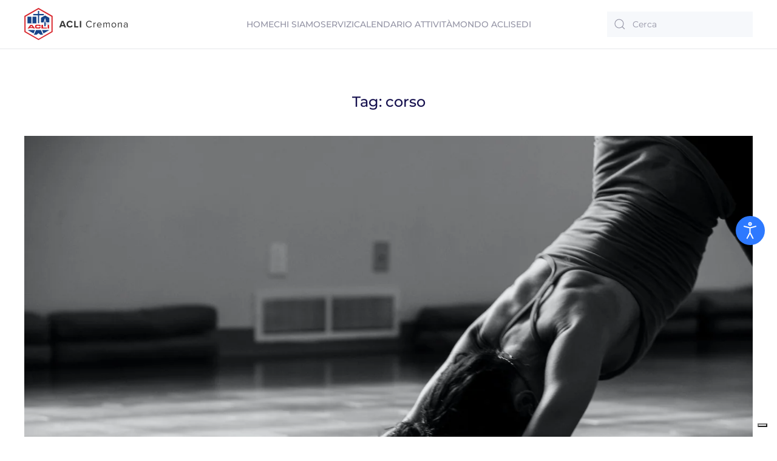

--- FILE ---
content_type: text/html; charset=UTF-8
request_url: https://aclicremona.it/tag/corso/
body_size: 12796
content:
<!DOCTYPE html>
<html lang="it-IT">
    <head>
        <meta charset="UTF-8">
        <meta name="viewport" content="width=device-width, initial-scale=1">
        <link rel="icon" href="/wp-content/uploads/acli/favicon_acli.png" sizes="any">
                <link rel="icon" href="wp-content/uploads/acli/Logo_ACLI.svg" type="image/svg+xml">
                <link rel="apple-touch-icon" href="/wp-content/uploads/acli/touch_icon_acli.png">
                <title>corso &#8211; ACLI Cremona</title>
<meta name='robots' content='max-image-preview:large' />
<script type="text/javascript" id="wpp-js" src="https://aclicremona.it/wp-content/plugins/wordpress-popular-posts/assets/js/wpp.min.js" data-sampling="0" data-sampling-rate="100" data-api-url="https://aclicremona.it/wp-json/wordpress-popular-posts" data-post-id="0" data-token="a3da3ff49f" data-lang="0" data-debug="0"></script>
<link rel='dns-prefetch' href='//fonts.googleapis.com' />
<link rel="alternate" type="application/rss+xml" title="ACLI Cremona &raquo; Feed" href="https://aclicremona.it/feed/" />
<link rel="alternate" type="application/rss+xml" title="ACLI Cremona &raquo; Feed dei commenti" href="https://aclicremona.it/comments/feed/" />
<link rel="alternate" type="text/calendar" title="ACLI Cremona &raquo; iCal Feed" href="https://aclicremona.it/eventi/?ical=1" />
<link rel="alternate" type="application/rss+xml" title="ACLI Cremona &raquo; corso Feed del tag" href="https://aclicremona.it/tag/corso/feed/" />
<style id='wp-img-auto-sizes-contain-inline-css' type='text/css'>
img:is([sizes=auto i],[sizes^="auto," i]){contain-intrinsic-size:3000px 1500px}
/*# sourceURL=wp-img-auto-sizes-contain-inline-css */
</style>
<link rel='stylesheet' id='tribe-events-pro-mini-calendar-block-styles-css' href='https://aclicremona.it/wp-content/plugins/events-calendar-pro/src/resources/css/tribe-events-pro-mini-calendar-block.min.css?ver=6.0.6' type='text/css' media='all' />
<style id='wp-emoji-styles-inline-css' type='text/css'>

	img.wp-smiley, img.emoji {
		display: inline !important;
		border: none !important;
		box-shadow: none !important;
		height: 1em !important;
		width: 1em !important;
		margin: 0 0.07em !important;
		vertical-align: -0.1em !important;
		background: none !important;
		padding: 0 !important;
	}
/*# sourceURL=wp-emoji-styles-inline-css */
</style>
<link rel='stylesheet' id='wp-block-library-css' href='https://aclicremona.it/wp-includes/css/dist/block-library/style.min.css?ver=6.9' type='text/css' media='all' />
<style id='global-styles-inline-css' type='text/css'>
:root{--wp--preset--aspect-ratio--square: 1;--wp--preset--aspect-ratio--4-3: 4/3;--wp--preset--aspect-ratio--3-4: 3/4;--wp--preset--aspect-ratio--3-2: 3/2;--wp--preset--aspect-ratio--2-3: 2/3;--wp--preset--aspect-ratio--16-9: 16/9;--wp--preset--aspect-ratio--9-16: 9/16;--wp--preset--color--black: #000000;--wp--preset--color--cyan-bluish-gray: #abb8c3;--wp--preset--color--white: #ffffff;--wp--preset--color--pale-pink: #f78da7;--wp--preset--color--vivid-red: #cf2e2e;--wp--preset--color--luminous-vivid-orange: #ff6900;--wp--preset--color--luminous-vivid-amber: #fcb900;--wp--preset--color--light-green-cyan: #7bdcb5;--wp--preset--color--vivid-green-cyan: #00d084;--wp--preset--color--pale-cyan-blue: #8ed1fc;--wp--preset--color--vivid-cyan-blue: #0693e3;--wp--preset--color--vivid-purple: #9b51e0;--wp--preset--gradient--vivid-cyan-blue-to-vivid-purple: linear-gradient(135deg,rgb(6,147,227) 0%,rgb(155,81,224) 100%);--wp--preset--gradient--light-green-cyan-to-vivid-green-cyan: linear-gradient(135deg,rgb(122,220,180) 0%,rgb(0,208,130) 100%);--wp--preset--gradient--luminous-vivid-amber-to-luminous-vivid-orange: linear-gradient(135deg,rgb(252,185,0) 0%,rgb(255,105,0) 100%);--wp--preset--gradient--luminous-vivid-orange-to-vivid-red: linear-gradient(135deg,rgb(255,105,0) 0%,rgb(207,46,46) 100%);--wp--preset--gradient--very-light-gray-to-cyan-bluish-gray: linear-gradient(135deg,rgb(238,238,238) 0%,rgb(169,184,195) 100%);--wp--preset--gradient--cool-to-warm-spectrum: linear-gradient(135deg,rgb(74,234,220) 0%,rgb(151,120,209) 20%,rgb(207,42,186) 40%,rgb(238,44,130) 60%,rgb(251,105,98) 80%,rgb(254,248,76) 100%);--wp--preset--gradient--blush-light-purple: linear-gradient(135deg,rgb(255,206,236) 0%,rgb(152,150,240) 100%);--wp--preset--gradient--blush-bordeaux: linear-gradient(135deg,rgb(254,205,165) 0%,rgb(254,45,45) 50%,rgb(107,0,62) 100%);--wp--preset--gradient--luminous-dusk: linear-gradient(135deg,rgb(255,203,112) 0%,rgb(199,81,192) 50%,rgb(65,88,208) 100%);--wp--preset--gradient--pale-ocean: linear-gradient(135deg,rgb(255,245,203) 0%,rgb(182,227,212) 50%,rgb(51,167,181) 100%);--wp--preset--gradient--electric-grass: linear-gradient(135deg,rgb(202,248,128) 0%,rgb(113,206,126) 100%);--wp--preset--gradient--midnight: linear-gradient(135deg,rgb(2,3,129) 0%,rgb(40,116,252) 100%);--wp--preset--font-size--small: 13px;--wp--preset--font-size--medium: 20px;--wp--preset--font-size--large: 36px;--wp--preset--font-size--x-large: 42px;--wp--preset--spacing--20: 0.44rem;--wp--preset--spacing--30: 0.67rem;--wp--preset--spacing--40: 1rem;--wp--preset--spacing--50: 1.5rem;--wp--preset--spacing--60: 2.25rem;--wp--preset--spacing--70: 3.38rem;--wp--preset--spacing--80: 5.06rem;--wp--preset--shadow--natural: 6px 6px 9px rgba(0, 0, 0, 0.2);--wp--preset--shadow--deep: 12px 12px 50px rgba(0, 0, 0, 0.4);--wp--preset--shadow--sharp: 6px 6px 0px rgba(0, 0, 0, 0.2);--wp--preset--shadow--outlined: 6px 6px 0px -3px rgb(255, 255, 255), 6px 6px rgb(0, 0, 0);--wp--preset--shadow--crisp: 6px 6px 0px rgb(0, 0, 0);}:where(.is-layout-flex){gap: 0.5em;}:where(.is-layout-grid){gap: 0.5em;}body .is-layout-flex{display: flex;}.is-layout-flex{flex-wrap: wrap;align-items: center;}.is-layout-flex > :is(*, div){margin: 0;}body .is-layout-grid{display: grid;}.is-layout-grid > :is(*, div){margin: 0;}:where(.wp-block-columns.is-layout-flex){gap: 2em;}:where(.wp-block-columns.is-layout-grid){gap: 2em;}:where(.wp-block-post-template.is-layout-flex){gap: 1.25em;}:where(.wp-block-post-template.is-layout-grid){gap: 1.25em;}.has-black-color{color: var(--wp--preset--color--black) !important;}.has-cyan-bluish-gray-color{color: var(--wp--preset--color--cyan-bluish-gray) !important;}.has-white-color{color: var(--wp--preset--color--white) !important;}.has-pale-pink-color{color: var(--wp--preset--color--pale-pink) !important;}.has-vivid-red-color{color: var(--wp--preset--color--vivid-red) !important;}.has-luminous-vivid-orange-color{color: var(--wp--preset--color--luminous-vivid-orange) !important;}.has-luminous-vivid-amber-color{color: var(--wp--preset--color--luminous-vivid-amber) !important;}.has-light-green-cyan-color{color: var(--wp--preset--color--light-green-cyan) !important;}.has-vivid-green-cyan-color{color: var(--wp--preset--color--vivid-green-cyan) !important;}.has-pale-cyan-blue-color{color: var(--wp--preset--color--pale-cyan-blue) !important;}.has-vivid-cyan-blue-color{color: var(--wp--preset--color--vivid-cyan-blue) !important;}.has-vivid-purple-color{color: var(--wp--preset--color--vivid-purple) !important;}.has-black-background-color{background-color: var(--wp--preset--color--black) !important;}.has-cyan-bluish-gray-background-color{background-color: var(--wp--preset--color--cyan-bluish-gray) !important;}.has-white-background-color{background-color: var(--wp--preset--color--white) !important;}.has-pale-pink-background-color{background-color: var(--wp--preset--color--pale-pink) !important;}.has-vivid-red-background-color{background-color: var(--wp--preset--color--vivid-red) !important;}.has-luminous-vivid-orange-background-color{background-color: var(--wp--preset--color--luminous-vivid-orange) !important;}.has-luminous-vivid-amber-background-color{background-color: var(--wp--preset--color--luminous-vivid-amber) !important;}.has-light-green-cyan-background-color{background-color: var(--wp--preset--color--light-green-cyan) !important;}.has-vivid-green-cyan-background-color{background-color: var(--wp--preset--color--vivid-green-cyan) !important;}.has-pale-cyan-blue-background-color{background-color: var(--wp--preset--color--pale-cyan-blue) !important;}.has-vivid-cyan-blue-background-color{background-color: var(--wp--preset--color--vivid-cyan-blue) !important;}.has-vivid-purple-background-color{background-color: var(--wp--preset--color--vivid-purple) !important;}.has-black-border-color{border-color: var(--wp--preset--color--black) !important;}.has-cyan-bluish-gray-border-color{border-color: var(--wp--preset--color--cyan-bluish-gray) !important;}.has-white-border-color{border-color: var(--wp--preset--color--white) !important;}.has-pale-pink-border-color{border-color: var(--wp--preset--color--pale-pink) !important;}.has-vivid-red-border-color{border-color: var(--wp--preset--color--vivid-red) !important;}.has-luminous-vivid-orange-border-color{border-color: var(--wp--preset--color--luminous-vivid-orange) !important;}.has-luminous-vivid-amber-border-color{border-color: var(--wp--preset--color--luminous-vivid-amber) !important;}.has-light-green-cyan-border-color{border-color: var(--wp--preset--color--light-green-cyan) !important;}.has-vivid-green-cyan-border-color{border-color: var(--wp--preset--color--vivid-green-cyan) !important;}.has-pale-cyan-blue-border-color{border-color: var(--wp--preset--color--pale-cyan-blue) !important;}.has-vivid-cyan-blue-border-color{border-color: var(--wp--preset--color--vivid-cyan-blue) !important;}.has-vivid-purple-border-color{border-color: var(--wp--preset--color--vivid-purple) !important;}.has-vivid-cyan-blue-to-vivid-purple-gradient-background{background: var(--wp--preset--gradient--vivid-cyan-blue-to-vivid-purple) !important;}.has-light-green-cyan-to-vivid-green-cyan-gradient-background{background: var(--wp--preset--gradient--light-green-cyan-to-vivid-green-cyan) !important;}.has-luminous-vivid-amber-to-luminous-vivid-orange-gradient-background{background: var(--wp--preset--gradient--luminous-vivid-amber-to-luminous-vivid-orange) !important;}.has-luminous-vivid-orange-to-vivid-red-gradient-background{background: var(--wp--preset--gradient--luminous-vivid-orange-to-vivid-red) !important;}.has-very-light-gray-to-cyan-bluish-gray-gradient-background{background: var(--wp--preset--gradient--very-light-gray-to-cyan-bluish-gray) !important;}.has-cool-to-warm-spectrum-gradient-background{background: var(--wp--preset--gradient--cool-to-warm-spectrum) !important;}.has-blush-light-purple-gradient-background{background: var(--wp--preset--gradient--blush-light-purple) !important;}.has-blush-bordeaux-gradient-background{background: var(--wp--preset--gradient--blush-bordeaux) !important;}.has-luminous-dusk-gradient-background{background: var(--wp--preset--gradient--luminous-dusk) !important;}.has-pale-ocean-gradient-background{background: var(--wp--preset--gradient--pale-ocean) !important;}.has-electric-grass-gradient-background{background: var(--wp--preset--gradient--electric-grass) !important;}.has-midnight-gradient-background{background: var(--wp--preset--gradient--midnight) !important;}.has-small-font-size{font-size: var(--wp--preset--font-size--small) !important;}.has-medium-font-size{font-size: var(--wp--preset--font-size--medium) !important;}.has-large-font-size{font-size: var(--wp--preset--font-size--large) !important;}.has-x-large-font-size{font-size: var(--wp--preset--font-size--x-large) !important;}
/*# sourceURL=global-styles-inline-css */
</style>

<style id='classic-theme-styles-inline-css' type='text/css'>
/*! This file is auto-generated */
.wp-block-button__link{color:#fff;background-color:#32373c;border-radius:9999px;box-shadow:none;text-decoration:none;padding:calc(.667em + 2px) calc(1.333em + 2px);font-size:1.125em}.wp-block-file__button{background:#32373c;color:#fff;text-decoration:none}
/*# sourceURL=/wp-includes/css/classic-themes.min.css */
</style>
<link rel='stylesheet' id='djacc-style-css' href='https://aclicremona.it/wp-content/plugins/dj-accessibility/module/assets/css/accessibility.css?ver=1.14' type='text/css' media='all' />
<style id='djacc-style-inline-css' type='text/css'>
.djacc { font-family: Roboto, sans-serif; }
.djacc--sticky.djacc-popup { margin: 20px 20px; }
/*# sourceURL=djacc-style-inline-css */
</style>
<link rel='stylesheet' id='djacc-webfont-css' href='https://fonts.googleapis.com/css2?family=Roboto%3Awght%40400%3B700&#038;display=swap&#038;ver=1.14' type='text/css' media='all' />
<link href="https://aclicremona.it/wp-content/themes/yootheme/css/theme.1.css?ver=1720280813" rel="stylesheet">
<link href="https://aclicremona.it/wp-content/themes/yootheme/css/theme.update.css?ver=3.0.6" rel="stylesheet">
<link rel="https://api.w.org/" href="https://aclicremona.it/wp-json/" /><link rel="alternate" title="JSON" type="application/json" href="https://aclicremona.it/wp-json/wp/v2/tags/29" /><link rel="EditURI" type="application/rsd+xml" title="RSD" href="https://aclicremona.it/xmlrpc.php?rsd" />
<meta name="generator" content="WordPress 6.9" />
<meta name="tec-api-version" content="v1"><meta name="tec-api-origin" content="https://aclicremona.it"><link rel="alternate" href="https://aclicremona.it/wp-json/tribe/events/v1/events/?tags=corso" />            <style id="wpp-loading-animation-styles">@-webkit-keyframes bgslide{from{background-position-x:0}to{background-position-x:-200%}}@keyframes bgslide{from{background-position-x:0}to{background-position-x:-200%}}.wpp-widget-block-placeholder,.wpp-shortcode-placeholder{margin:0 auto;width:60px;height:3px;background:#dd3737;background:linear-gradient(90deg,#dd3737 0%,#571313 10%,#dd3737 100%);background-size:200% auto;border-radius:3px;-webkit-animation:bgslide 1s infinite linear;animation:bgslide 1s infinite linear}</style>
            <script src="https://aclicremona.it/wp-content/themes/yootheme/vendor/yootheme/theme-analytics/app/analytics.min.js?ver=3.0.6" defer></script>
<script src="https://aclicremona.it/wp-content/themes/yootheme/vendor/assets/uikit/dist/js/uikit.min.js?ver=3.0.6"></script>
<script src="https://aclicremona.it/wp-content/themes/yootheme/vendor/assets/uikit/dist/js/uikit-icons-creative-hub.min.js?ver=3.0.6"></script>
<script src="https://aclicremona.it/wp-content/themes/yootheme/js/theme.js?ver=3.0.6"></script>
<script>var $theme = {"google_analytics":"G-LERF0MP1XZ","google_analytics_anonymize":"1"};</script>
		<style type="text/css" id="wp-custom-css">
			.tribe-events-c-small-cta__price {font-size:18px}		</style>
		    </head>
    <body class="archive tag tag-corso tag-29 wp-theme-yootheme tribe-no-js">
        <section class="djacc djacc-container djacc-popup djacc--hidden djacc--dark djacc--sticky djacc--center-right">
			<button class="djacc__openbtn djacc__openbtn--default" aria-label="Open accessibility tools" title="Open accessibility tools">
			<svg xmlns="http://www.w3.org/2000/svg" width="48" height="48" viewBox="0 0 48 48">
				<path d="M1480.443,27.01l-3.891-7.51-3.89,7.51a1,1,0,0,1-.89.54,1.073,1.073,0,0,1-.46-.11,1,1,0,0,1-.43-1.35l4.67-9V10.21l-8.81-2.34a1,1,0,1,1,.51-1.93l9.3,2.47,9.3-2.47a1,1,0,0,1,.509,1.93l-8.81,2.34V17.09l4.66,9a1,1,0,1,1-1.769.92ZM1473.583,3a3,3,0,1,1,3,3A3,3,0,0,1,1473.583,3Zm2,0a1,1,0,1,0,1-1A1,1,0,0,0,1475.583,3Z" transform="translate(-1453 10.217)" fill="#fff"/>
			</svg>
		</button>
		<div class="djacc__panel">
		<div class="djacc__header">
			<p class="djacc__title">Accessibility Tools</p>
			<button class="djacc__reset" aria-label="Reset" title="Reset">
				<svg xmlns="http://www.w3.org/2000/svg" width="18" height="18" viewBox="0 0 18 18">
					<path d="M9,18a.75.75,0,0,1,0-1.5,7.5,7.5,0,1,0,0-15A7.531,7.531,0,0,0,2.507,5.25H3.75a.75.75,0,0,1,0,1.5h-3A.75.75,0,0,1,0,6V3A.75.75,0,0,1,1.5,3V4.019A9.089,9.089,0,0,1,2.636,2.636,9,9,0,0,1,15.364,15.365,8.94,8.94,0,0,1,9,18Z" fill="#fff"/>
				</svg>
			</button>
			<button class="djacc__close" aria-label="Close accessibility tools" title="Close accessibility tools">
				<svg xmlns="http://www.w3.org/2000/svg" width="14.828" height="14.828" viewBox="0 0 14.828 14.828">
					<g transform="translate(-1842.883 -1004.883)">
						<line x2="12" y2="12" transform="translate(1844.297 1006.297)" fill="none" stroke="#fff" stroke-linecap="round" stroke-width="2"/>
						<line x1="12" y2="12" transform="translate(1844.297 1006.297)" fill="none" stroke="#fff" stroke-linecap="round" stroke-width="2"/>
					</g>
				</svg>
			</button>
		</div>
		<ul class="djacc__list">
			<li class="djacc__item djacc__item--contrast">
				<button class="djacc__btn djacc__btn--invert-colors" title="Invert colors">
					<svg xmlns="http://www.w3.org/2000/svg" width="24" height="24" viewBox="0 0 24 24">
						<g fill="none" stroke="#fff" stroke-width="2">
							<circle cx="12" cy="12" r="12" stroke="none"/>
							<circle cx="12" cy="12" r="11" fill="none"/>
						</g>
						<path d="M0,12A12,12,0,0,1,12,0V24A12,12,0,0,1,0,12Z" fill="#fff"/>
					</svg>
					<span class="djacc_btn-label">Invert colors</span>
				</button>
			</li>
			<li class="djacc__item djacc__item--contrast">
				<button class="djacc__btn djacc__btn--monochrome" title="Monochrome">
					<svg xmlns="http://www.w3.org/2000/svg" width="24" height="24" viewBox="0 0 24 24">
						<g fill="none" stroke="#fff" stroke-width="2">
							<circle cx="12" cy="12" r="12" stroke="none"/>
							<circle cx="12" cy="12" r="11" fill="none"/>
						</g>
						<line y2="21" transform="translate(12 1.5)" fill="none" stroke="#fff" stroke-linecap="round" stroke-width="2"/>
						<path d="M5.853,7.267a12.041,12.041,0,0,1,1.625-1.2l6.3,6.3v2.829Z" transform="translate(-0.778 -4.278)" fill="#fff"/>
						<path d="M3.2,6.333A12.006,12.006,0,0,1,4.314,4.622l9.464,9.464v2.829Z" transform="translate(-0.778)" fill="#fff"/>
						<path d="M1.823,10.959a11.953,11.953,0,0,1,.45-2.378l11.506,11.5v2.829Z" transform="translate(-0.778)" fill="#fff"/>
					</svg>
					<span class="djacc_btn-label">Monochrome</span>
				</button>
			</li>
			<li class="djacc__item djacc__item--contrast">
				<button class="djacc__btn djacc__btn--dark-contrast" title="Dark contrast">
					<svg xmlns="http://www.w3.org/2000/svg" width="24" height="24" viewBox="0 0 24 24">
						<path d="M12,27A12,12,0,0,1,9.638,3.232a10,10,0,0,0,14.13,14.13A12,12,0,0,1,12,27Z" transform="translate(0 -3.232)" fill="#fff"/>
					</svg>
					<span class="djacc_btn-label">Dark contrast</span>
				</button>
			</li>
			<li class="djacc__item djacc__item--contrast">
				<button class="djacc__btn djacc__btn--light-contrast" title="Light contrast">
					<svg xmlns="http://www.w3.org/2000/svg" width="24" height="24" viewBox="0 0 32 32">
						<g transform="translate(7 7)" fill="none" stroke="#fff" stroke-width="2">
							<circle cx="9" cy="9" r="9" stroke="none"/>
							<circle cx="9" cy="9" r="8" fill="none"/>
						</g>
						<rect width="2" height="5" rx="1" transform="translate(15)" fill="#fff"/>
						<rect width="2" height="5" rx="1" transform="translate(26.607 3.979) rotate(45)" fill="#fff"/>
						<rect width="2" height="5" rx="1" transform="translate(32 15) rotate(90)" fill="#fff"/>
						<rect width="2" height="5" rx="1" transform="translate(28.021 26.607) rotate(135)" fill="#fff"/>
						<rect width="2" height="5" rx="1" transform="translate(15 27)" fill="#fff"/>
						<rect width="2" height="5" rx="1" transform="translate(7.515 23.071) rotate(45)" fill="#fff"/>
						<rect width="2" height="5" rx="1" transform="translate(5 15) rotate(90)" fill="#fff"/>
						<rect width="2" height="5" rx="1" transform="translate(8.929 7.515) rotate(135)" fill="#fff"/>
					</svg>
					<span class="djacc_btn-label">Light contrast</span>
				</button>
			</li>
			
			<li class="djacc__item djacc__item--contrast">
				<button class="djacc__btn djacc__btn--low-saturation" title="Low saturation">
					<svg xmlns="http://www.w3.org/2000/svg" width="24" height="24" viewBox="0 0 24 24">
						<g fill="none" stroke="#fff" stroke-width="2">
							<circle cx="12" cy="12" r="12" stroke="none"/>
							<circle cx="12" cy="12" r="11" fill="none"/>
						</g>
						<path d="M0,12A12,12,0,0,1,6,1.6V22.394A12,12,0,0,1,0,12Z" transform="translate(0 24) rotate(-90)" fill="#fff"/>
					</svg>
					<span class="djacc_btn-label">Low saturation</span>
				</button>
			</li>
			<li class="djacc__item djacc__item--contrast">
				<button class="djacc__btn djacc__btn--high-saturation" title="High saturation">
					<svg xmlns="http://www.w3.org/2000/svg" width="24" height="24" viewBox="0 0 24 24">
						<g fill="none" stroke="#fff" stroke-width="2">
							<circle cx="12" cy="12" r="12" stroke="none"/>
							<circle cx="12" cy="12" r="11" fill="none"/>
						</g>
						<path d="M0,12A12.006,12.006,0,0,1,17,1.088V22.911A12.006,12.006,0,0,1,0,12Z" transform="translate(0 24) rotate(-90)" fill="#fff"/>
					</svg>
					<span class="djacc_btn-label">High saturation</span>
				</button>
			</li>
			<li class="djacc__item">
				<button class="djacc__btn djacc__btn--highlight-links" title="Highlight links">
					<svg xmlns="http://www.w3.org/2000/svg" width="24" height="24" viewBox="0 0 24 24">
						<rect width="24" height="24" fill="none"/>
						<path d="M3.535,21.92a5.005,5.005,0,0,1,0-7.071L6.364,12.02a1,1,0,0,1,1.415,1.413L4.95,16.263a3,3,0,0,0,4.243,4.243l2.828-2.828h0a1,1,0,1,1,1.414,1.415L10.607,21.92a5,5,0,0,1-7.072,0Zm2.829-2.828a1,1,0,0,1,0-1.415L17.678,6.364a1,1,0,1,1,1.415,1.414L7.779,19.092a1,1,0,0,1-1.415,0Zm11.314-5.657a1,1,0,0,1,0-1.413l2.829-2.829A3,3,0,1,0,16.263,4.95L13.436,7.777h0a1,1,0,0,1-1.414-1.414l2.828-2.829a5,5,0,1,1,7.071,7.071l-2.828,2.828a1,1,0,0,1-1.415,0Z" transform="translate(-0.728 -0.728)" fill="#fff"/>
					</svg>
					<span class="djacc_btn-label">Highlight links</span>
				</button>
			</li>
			<li class="djacc__item">
				<button class="djacc__btn djacc__btn--highlight-titles" title="Highlight headings">
					<svg xmlns="http://www.w3.org/2000/svg" width="24" height="24" viewBox="0 0 24 24">
						<rect width="2" height="14" rx="1" transform="translate(5 5)" fill="#fff"/>
						<rect width="2" height="14" rx="1" transform="translate(10 5)" fill="#fff"/>
						<rect width="2" height="14" rx="1" transform="translate(17 5)" fill="#fff"/>
						<rect width="2" height="7" rx="1" transform="translate(12 11) rotate(90)" fill="#fff"/>
						<rect width="2" height="5" rx="1" transform="translate(19 5) rotate(90)" fill="#fff"/>
						<g fill="none" stroke="#fff" stroke-width="2">
							<rect width="24" height="24" rx="4" stroke="none"/>
							<rect x="1" y="1" width="22" height="22" rx="3" fill="none"/>
						</g>
					</svg>
					<span class="djacc_btn-label">Highlight headings</span>
				</button>
			</li>
			<li class="djacc__item">
				<button class="djacc__btn djacc__btn--screen-reader" title="Screen reader">
					<svg xmlns="http://www.w3.org/2000/svg" width="24" height="24" viewBox="0 0 24 24">
						<g fill="none" stroke="#fff" stroke-width="2">
							<circle cx="12" cy="12" r="12" stroke="none"/>
							<circle cx="12" cy="12" r="11" fill="none"/>
						</g>
						<path d="M2907.964,170h1.91l1.369-2.584,2.951,8.363,2.5-11.585L2919,170h2.132" transform="translate(-2902.548 -158)" fill="none" stroke="#fff" stroke-linecap="round" stroke-linejoin="round" stroke-width="2"/>
					</svg>
					<span class="djacc_btn-label">Screen reader</span>
				</button>
			</li>
			<li class="djacc__item">
				<button class="djacc__btn djacc__btn--read-mode" title="Read mode" data-label="Disable readmode">
					<svg xmlns="http://www.w3.org/2000/svg" width="24" height="24" viewBox="0 0 24 24">
						<g fill="none" stroke="#fff" stroke-width="2">
							<rect width="24" height="24" rx="4" stroke="none"/>
							<rect x="1" y="1" width="22" height="22" rx="3" fill="none"/>
						</g>
						<rect width="14" height="2" rx="1" transform="translate(5 7)" fill="#fff"/>
						<rect width="14" height="2" rx="1" transform="translate(5 11)" fill="#fff"/>
						<rect width="7" height="2" rx="1" transform="translate(5 15)" fill="#fff"/>
					</svg>
					<span class="djacc_btn-label">Read mode</span>
				</button>
			</li>
			<li class="djacc__item djacc__item--full">
				<span class="djacc__arrows djacc__arrows--zoom">
					<span class="djacc__label">Content scaling</span>
					<span class="djacc__bar"></span>
					<span class="djacc__size">100<span class="djacc__percent">%</span></span>
					<button class="djacc__dec" aria-label="Decrease content size" title="Decrease content size">
						<svg xmlns="http://www.w3.org/2000/svg" width="10" height="2" viewBox="0 0 10 2">
							<g transform="translate(1 1)">
								<line x1="8" fill="none" stroke="#fff" stroke-linecap="round" stroke-width="2"/>
							</g>
						</svg>
					</button>
					<button class="djacc__inc" aria-label="Increase content size" title="Increase content size">
						<svg xmlns="http://www.w3.org/2000/svg" width="10" height="10" viewBox="0 0 10 10">
							<g transform="translate(1 1)">
								<line y2="8" transform="translate(4)" fill="none" stroke="#fff" stroke-linecap="round" stroke-width="2"/>
								<line x1="8" transform="translate(0 4)" fill="none" stroke="#fff" stroke-linecap="round" stroke-width="2"/>
							</g>
						</svg>
					</button>
				</span>
			</li>
			<li class="djacc__item djacc__item--full">
				<span class="djacc__arrows djacc__arrows--font-size">
					<span class="djacc__label">Font size</span>
					<span class="djacc__bar"></span>
					<span class="djacc__size">100<span class="djacc__percent">%</span></span>
					<button class="djacc__dec" aria-label="Decrease font size" title="Decrease font size">
						<svg xmlns="http://www.w3.org/2000/svg" width="10" height="2" viewBox="0 0 10 2">
							<g transform="translate(1 1)">
								<line x1="8" fill="none" stroke="#fff" stroke-linecap="round" stroke-width="2"/>
							</g>
						</svg>
					</button>
					<button class="djacc__inc" aria-label="Increase font size" title="Increase font size">
						<svg xmlns="http://www.w3.org/2000/svg" width="10" height="10" viewBox="0 0 10 10">
							<g transform="translate(1 1)">
								<line y2="8" transform="translate(4)" fill="none" stroke="#fff" stroke-linecap="round" stroke-width="2"/>
								<line x1="8" transform="translate(0 4)" fill="none" stroke="#fff" stroke-linecap="round" stroke-width="2"/>
							</g>
						</svg>
					</button>
				</span>
			</li>
			<li class="djacc__item djacc__item--full">
				<span class="djacc__arrows djacc__arrows--line-height">
					<span class="djacc__label">Line height</span>
					<span class="djacc__bar"></span>
					<span class="djacc__size">100<span class="djacc__percent">%</span></span>
					<button class="djacc__dec" aria-label="Decrease line height" title="Decrease line height">
						<svg xmlns="http://www.w3.org/2000/svg" width="10" height="2" viewBox="0 0 10 2">
							<g transform="translate(1 1)">
								<line x1="8" fill="none" stroke="#fff" stroke-linecap="round" stroke-width="2"/>
							</g>
						</svg>
					</button>
					<button class="djacc__inc" aria-label="Increase line height" title="Increase line height">
						<svg xmlns="http://www.w3.org/2000/svg" width="10" height="10" viewBox="0 0 10 10">
							<g transform="translate(1 1)">
								<line y2="8" transform="translate(4)" fill="none" stroke="#fff" stroke-linecap="round" stroke-width="2"/>
								<line x1="8" transform="translate(0 4)" fill="none" stroke="#fff" stroke-linecap="round" stroke-width="2"/>
							</g>
						</svg>
					</button>
				</span>
			</li>
			<li class="djacc__item djacc__item--full">
				<span class="djacc__arrows djacc__arrows--letter-spacing">
					<span class="djacc__label">Letter spacing</span>
					<span class="djacc__bar"></span>
					<span class="djacc__size">100<span class="djacc__percent">%</span></span>
					<button class="djacc__dec" aria-label="Decrease letter spacing" title="Decrease letter spacing">
						<svg xmlns="http://www.w3.org/2000/svg" width="10" height="2" viewBox="0 0 10 2">
							<g transform="translate(1 1)">
								<line x1="8" fill="none" stroke="#fff" stroke-linecap="round" stroke-width="2"/>
							</g>
						</svg>
					</button>
					<button class="djacc__inc" aria-label="Increase letter spacing" title="Increase letter spacing">
						<svg xmlns="http://www.w3.org/2000/svg" width="10" height="10" viewBox="0 0 10 10">
							<g transform="translate(1 1)">
								<line y2="8" transform="translate(4)" fill="none" stroke="#fff" stroke-linecap="round" stroke-width="2"/>
								<line x1="8" transform="translate(0 4)" fill="none" stroke="#fff" stroke-linecap="round" stroke-width="2"/>
							</g>
						</svg>
					</button>
				</span>
			</li>
					</ul>
			</div>
</section>
        
        
        <div class="tm-page">

                        


<div class="tm-header-mobile uk-hidden@m" uk-header>


    
        <div class="uk-navbar-container">

            <div class="uk-container uk-container-expand">
                <nav class="uk-navbar" uk-navbar="{&quot;container&quot;:&quot;.tm-header-mobile&quot;}">

                                        <div class="uk-navbar-left">

                                                    <a href="https://aclicremona.it" aria-label="Back to the homepage" class="uk-logo uk-navbar-item">
    <img alt="Acli Cremona" loading="eager" width="171" height="54" src="/wp-content/uploads/acli/logo_acli_cremona.svg"></a>                        
                        
                    </div>
                    
                    
                                        <div class="uk-navbar-right">

                                                                            
                        <a uk-toggle aria-label="Open Menu" href="#tm-dialog-mobile" class="uk-navbar-toggle uk-navbar-toggle-animate">

        
        <div uk-navbar-toggle-icon></div>

        
    </a>
                    </div>
                    
                </nav>
            </div>

        </div>

    




    
    
        <div id="tm-dialog-mobile" class="uk-dropbar uk-dropbar-top" uk-drop="{&quot;clsDrop&quot;:&quot;uk-dropbar&quot;,&quot;flip&quot;:&quot;false&quot;,&quot;container&quot;:&quot;.tm-header-mobile&quot;,&quot;target-y&quot;:&quot;.tm-header-mobile .uk-navbar-container&quot;,&quot;mode&quot;:&quot;click&quot;,&quot;target-x&quot;:&quot;.tm-header-mobile .uk-navbar-container&quot;,&quot;stretch&quot;:true,&quot;bgScroll&quot;:&quot;false&quot;,&quot;animation&quot;:&quot;reveal-top&quot;,&quot;animateOut&quot;:true,&quot;duration&quot;:300,&quot;toggle&quot;:&quot;false&quot;}">

        <div class="tm-height-min-1-1 uk-flex uk-flex-column">

                        <div class="uk-margin-auto-bottom">
                
<div class="uk-grid uk-child-width-1-1" uk-grid>    <div>
<div class="uk-panel widget widget_nav_menu" id="nav_menu-2">

    
    
<ul class="uk-nav uk-nav-primary">
    
	<li class="menu-item menu-item-type-post_type menu-item-object-page menu-item-home"><a href="https://aclicremona.it/"> Home</a></li>
	<li class="menu-item menu-item-type-post_type menu-item-object-page"><a href="https://aclicremona.it/chi-siamo/"> Chi Siamo</a></li>
	<li class="menu-item menu-item-type-post_type menu-item-object-page"><a href="https://aclicremona.it/servizi/"> Servizi</a></li>
	<li class="menu-item menu-item-type-post_type_archive menu-item-object-tribe_events"><a href="https://aclicremona.it/eventi/"> Calendario Attività</a></li>
	<li class="menu-item menu-item-type-post_type menu-item-object-page"><a href="https://aclicremona.it/mondo-acli/"> Mondo ACLI</a></li>
	<li class="menu-item menu-item-type-post_type menu-item-object-page"><a href="https://aclicremona.it/sedi/"> Sedi</a></li></ul>

</div>
</div>    <div>
<div class="uk-panel widget widget_builderwidget" id="builderwidget-3">

    
    <div class="tm-grid-expand uk-child-width-1-1 uk-grid-margin" uk-grid>
<div class="uk-width-1-1">
    
        
            
            
            
                
                    <hr>
                
            
        
    
</div>
</div><div class="tm-grid-expand uk-child-width-1-1 uk-grid-margin" uk-grid>
<div class="uk-width-1-1">
    
        
            
            
            
                
                    
<div class="uk-h5 uk-font-primary">        Scopri    </div>
<ul class="uk-list uk-margin-small">
    <li class="el-item">        
    <div class="el-content uk-panel"><a href="https://twitter.com/yootheme" class="el-link uk-link-text uk-margin-remove-last-child">Trova le sedi Acli</a></div>            </li>

    <li class="el-item">        
    <div class="el-content uk-panel"><a href="https://planner.patronato.acli.it/prenota/" class="el-link uk-link-text uk-margin-remove-last-child">Prenota presso il Patronato</a></div>            </li>

    <li class="el-item">        
    <div class="el-content uk-panel"><a href="https://www.cafacli.it/it/sedi-caf-acli/" class="el-link uk-link-text uk-margin-remove-last-child">Prenota presso il CAF</a></div>            </li>

    <li class="el-item">        
    <div class="el-content uk-panel"><a href="/collabora-con-noi/" class="el-link uk-link-text uk-margin-remove-last-child">Collabora</a></div>            </li>
</ul>
                
            
        
    
</div>
</div>
</div>
</div></div>            </div>
            
            
        </div>

    </div>
    

</div>





<div class="tm-header uk-visible@m" uk-header>



        <div uk-sticky media="@m" show-on-up animation="uk-animation-slide-top" cls-active="uk-navbar-sticky" sel-target=".uk-navbar-container">
    
        <div class="uk-navbar-container">

            <div class="uk-container uk-container-expand">
                <nav class="uk-navbar" uk-navbar="{&quot;align&quot;:&quot;center&quot;,&quot;container&quot;:&quot;.tm-header &gt; [uk-sticky]&quot;,&quot;boundary&quot;:&quot;.tm-header .uk-navbar-container&quot;,&quot;target-x&quot;:&quot;.tm-header .uk-navbar&quot;,&quot;dropbar&quot;:true,&quot;target-y&quot;:&quot;.tm-header .uk-navbar-container&quot;,&quot;dropbar-anchor&quot;:&quot;.tm-header .uk-navbar-container&quot;}">

                                        <div class="uk-navbar-left">

                                                    <a href="https://aclicremona.it" aria-label="Back to the homepage" class="uk-logo uk-navbar-item">
    <img alt="Acli Cremona" loading="eager" width="171" height="54" src="/wp-content/uploads/acli/logo_acli_cremona.svg"></a>                        
                        
                        
                    </div>
                    
                                        <div class="uk-navbar-center">

                        
                                                    
<ul class="uk-navbar-nav">
    
	<li class="menu-item menu-item-type-post_type menu-item-object-page menu-item-home"><a href="https://aclicremona.it/"> Home</a></li>
	<li class="menu-item menu-item-type-post_type menu-item-object-page menu-item-has-children uk-parent"><a href="https://aclicremona.it/chi-siamo/"> Chi Siamo</a>
	<div class="uk-navbar-dropdown" style="width: 400px;"><div class="uk-navbar-dropdown-grid uk-child-width-1-1" uk-grid><div><ul class="uk-nav uk-navbar-dropdown-nav">

		<li class="menu-item menu-item-type-post_type menu-item-object-page"><a href="https://aclicremona.it/storia/"> Storia</a></li>
		<li class="menu-item menu-item-type-post_type menu-item-object-page"><a href="https://aclicremona.it/statuto-e-regolamenti/"> Statuto e Regolamenti</a></li>
		<li class="menu-item menu-item-type-post_type menu-item-object-page"><a href="https://aclicremona.it/organi-sociali/"> Organi Sociali</a></li>
		<li class="menu-item menu-item-type-post_type menu-item-object-page"><a href="https://aclicremona.it/tesseramento/"> Tesseramento</a></li></ul></div></div></div></li>
	<li class="menu-item menu-item-type-post_type menu-item-object-page uk-parent"><a href="https://aclicremona.it/servizi/"> Servizi</a>
	<div class="uk-navbar-dropdown" uk-drop="{&quot;clsDrop&quot;:&quot;uk-navbar-dropdown&quot;,&quot;flip&quot;:&quot;false&quot;,&quot;container&quot;:&quot;.tm-header &gt; [uk-sticky]&quot;,&quot;target-x&quot;:&quot;.tm-header .uk-navbar&quot;,&quot;target-y&quot;:&quot;.tm-header .uk-navbar-container&quot;,&quot;pos&quot;:&quot;bottom-center&quot;,&quot;stretch&quot;:&quot;x&quot;,&quot;boundary&quot;:&quot;.tm-header .uk-navbar&quot;}"><style class="uk-margin-remove-adjacent">#menu-item-2063\#0 .el-link {color: #140f4d !important} #menu-item-2063\#0 .el-link:hover {color: #1c4f9c !important} </style><div class="tm-grid-expand uk-grid-margin" uk-grid>
<div class="uk-width-1-5@m">
    
        
            
            
            
                
                    
                
            
        
    
</div>

<div class="uk-width-3-5@m">
    
        
            
            
            
                
                    
<ul class="uk-list uk-column-1-3@m" id="menu-item-2063#0">
    <li class="el-item">        
    <div class="uk-grid-small uk-child-width-expand uk-flex-nowrap uk-flex-middle" uk-grid>        <div class="uk-width-auto"><a href="https://aclicremona.it/categoria/servizi/associazione/" aria-label="Associazione"><span class="el-image" uk-icon="icon: nut;"></span></a></div>        <div>
            <div class="el-content uk-panel uk-h5"><a href="https://aclicremona.it/categoria/servizi/associazione/" class="el-link uk-margin-remove-last-child">Associazione</a></div>        </div>
    </div>
            </li>

    <li class="el-item">        
    <div class="uk-grid-small uk-child-width-expand uk-flex-nowrap uk-flex-middle" uk-grid>        <div class="uk-width-auto"><a href="https://aclicremona.it/categoria/servizi/cultura-e-turismo/" aria-label="Cultura e turismo"><span class="el-image" uk-icon="icon: world;"></span></a></div>        <div>
            <div class="el-content uk-panel uk-h5"><a href="https://aclicremona.it/categoria/servizi/cultura-e-turismo/" class="el-link uk-margin-remove-last-child">Cultura e turismo</a></div>        </div>
    </div>
            </li>

    <li class="el-item">        
    <div class="uk-grid-small uk-child-width-expand uk-flex-nowrap uk-flex-middle" uk-grid>        <div class="uk-width-auto"><a href="https://aclicremona.it/categoria/servizi/famiglia/" aria-label="Famiglia"><span class="el-image" uk-icon="icon: users;"></span></a></div>        <div>
            <div class="el-content uk-panel uk-h5"><a href="https://aclicremona.it/categoria/servizi/famiglia/" class="el-link uk-margin-remove-last-child">Famiglia</a></div>        </div>
    </div>
            </li>

    <li class="el-item">        
    <div class="uk-grid-small uk-child-width-expand uk-flex-nowrap uk-flex-middle" uk-grid>        <div class="uk-width-auto"><a href="https://aclicremona.it/categoria/servizi/immigrazione/" aria-label="Immigrazione"><span class="el-image" uk-icon="icon: user;"></span></a></div>        <div>
            <div class="el-content uk-panel uk-h5"><a href="https://aclicremona.it/categoria/servizi/immigrazione/" class="el-link uk-margin-remove-last-child">Immigrazione</a></div>        </div>
    </div>
            </li>

    <li class="el-item">        
    <div class="uk-grid-small uk-child-width-expand uk-flex-nowrap uk-flex-middle" uk-grid>        <div class="uk-width-auto"><a href="https://aclicremona.it/categoria/servizi/lavoro/" aria-label="Lavoro"><span class="el-image" uk-icon="icon: clock;"></span></a></div>        <div>
            <div class="el-content uk-panel uk-h5"><a href="https://aclicremona.it/categoria/servizi/lavoro/" class="el-link uk-margin-remove-last-child">Lavoro</a></div>        </div>
    </div>
            </li>

    <li class="el-item">        
    <div class="uk-grid-small uk-child-width-expand uk-flex-nowrap uk-flex-middle" uk-grid>        <div class="uk-width-auto"><a href="https://aclicremona.it/categoria/servizi/pensioni/" aria-label="Pensioni"><span class="el-image" uk-icon="icon: future;"></span></a></div>        <div>
            <div class="el-content uk-panel uk-h5"><a href="https://aclicremona.it/categoria/servizi/pensioni/" class="el-link uk-margin-remove-last-child">Pensioni</a></div>        </div>
    </div>
            </li>

    <li class="el-item">        
    <div class="uk-grid-small uk-child-width-expand uk-flex-nowrap uk-flex-middle" uk-grid>        <div class="uk-width-auto"><a href="https://aclicremona.it/categoria/servizi/sostegno-reddito/" aria-label="Sostegno Reddito"><span class="el-image" uk-icon="icon: happy;"></span></a></div>        <div>
            <div class="el-content uk-panel uk-h5"><a href="https://aclicremona.it/categoria/servizi/sostegno-reddito/" class="el-link uk-margin-remove-last-child">Sostegno Reddito</a></div>        </div>
    </div>
            </li>

    <li class="el-item">        
    <div class="uk-grid-small uk-child-width-expand uk-flex-nowrap uk-flex-middle" uk-grid>        <div class="uk-width-auto"><a href="https://aclicremona.it/categoria/servizi/sport/" aria-label="Sport"><span class="el-image" uk-icon="icon: bolt;"></span></a></div>        <div>
            <div class="el-content uk-panel uk-h5"><a href="https://aclicremona.it/categoria/servizi/sport/" class="el-link uk-margin-remove-last-child">Sport</a></div>        </div>
    </div>
            </li>

    <li class="el-item">        
    <div class="uk-grid-small uk-child-width-expand uk-flex-nowrap uk-flex-middle" uk-grid>        <div class="uk-width-auto"><a href="https://aclicremona.it/categoria/servizi/fisco/" aria-label="Fisco"><span class="el-image" uk-icon="icon: copy;"></span></a></div>        <div>
            <div class="el-content uk-panel uk-h5"><a href="https://aclicremona.it/categoria/servizi/fisco/" class="el-link uk-margin-remove-last-child">Fisco</a></div>        </div>
    </div>
            </li>

    <li class="el-item">        
    <div class="uk-grid-small uk-child-width-expand uk-flex-nowrap uk-flex-middle" uk-grid>        <div class="uk-width-auto"><a href="https://aclicremona.it/categoria/servizi/casa-immobili/" aria-label="Casa"><span class="el-image" uk-icon="icon: home;"></span></a></div>        <div>
            <div class="el-content uk-panel uk-h5"><a href="https://aclicremona.it/categoria/servizi/casa-immobili/" class="el-link uk-margin-remove-last-child">Casa</a></div>        </div>
    </div>
            </li>

    <li class="el-item">        
    <div class="uk-grid-small uk-child-width-expand uk-flex-nowrap uk-flex-middle" uk-grid>        <div class="uk-width-auto"><a href="https://aclicremona.it/categoria/servizi/salute-e-invalidita/" aria-label="Salute"><span class="el-image" uk-icon="icon: heart;"></span></a></div>        <div>
            <div class="el-content uk-panel uk-h5"><a href="https://aclicremona.it/categoria/servizi/salute-e-invalidita/" class="el-link uk-margin-remove-last-child">Salute</a></div>        </div>
    </div>
            </li>
</ul>
                
            
        
    
</div>

<div class="uk-width-1-5@m">
    
        
            
            
            
                
                    
                
            
        
    
</div>
</div></div></li>
	<li class="menu-item menu-item-type-custom menu-item-object-custom"><a href="/eventi"> Calendario Attività</a></li>
	<li class="menu-item menu-item-type-post_type menu-item-object-page"><a href="https://aclicremona.it/mondo-acli/"> Mondo ACLI</a></li>
	<li class="menu-item menu-item-type-post_type menu-item-object-page"><a href="https://aclicremona.it/sedi/"> Sedi</a></li></ul>
                        
                    </div>
                    
                                        <div class="uk-navbar-right">

                        
                                                    
<div class="uk-navbar-item widget widget_search" id="search-4">

    
    

    <form id="search-0d33" action="https://aclicremona.it" method="get" role="search" class="uk-search uk-search-default"><span uk-search-icon></span><input name="s" placeholder="Cerca" required type="search" class="uk-search-input"></form>






</div>
                        
                    </div>
                    
                </nav>
            </div>

        </div>

        </div>
    







</div>

            
            
            
            <div id="tm-main"  class="tm-main uk-section uk-section-default" uk-height-viewport="expand: true">
                <div class="uk-container">

                    
                            
            

    
        <h1 class="uk-margin-medium-bottom uk-text-center uk-h3">Tag: <span>corso</span></h1>

        
    
    <div uk-grid class="uk-child-width-1-1 uk-grid-row-large">
                <div>
<article id="post-7259" class="uk-article post-7259 tribe_events type-tribe_events status-publish has-post-thumbnail hentry tag-corso tag-yoga tribe_events_cat-corsi tribe_events_cat-cultura-e-turismo cat_corsi cat_cultura-e-turismo" typeof="Article" vocab="https://schema.org/">

    <meta property="name" content="Corso di Yoga">
    <meta property="author" typeof="Person" content="admin_acli">
    <meta property="dateModified" content="2022-12-14T12:12:30+01:00">
    <meta class="uk-margin-remove-adjacent" property="datePublished" content="2022-12-14T12:12:30+01:00">

        
            <div class="uk-text-center uk-margin-top" property="image" typeof="ImageObject">
            <meta property="url" content="https://aclicremona.it/wp-content/uploads/2022/12/yoga-unsplash.jpg">
                            <a href="https://aclicremona.it/evento/corso-di-yoga/"><picture>
<source type="image/webp" srcset="/wp-content/themes/yootheme/cache/2a/yoga-unsplash-2addd2c0.webp 768w, /wp-content/themes/yootheme/cache/64/yoga-unsplash-64e0d4d1.webp 1024w, /wp-content/themes/yootheme/cache/27/yoga-unsplash-27b05157.webp 1366w, /wp-content/themes/yootheme/cache/54/yoga-unsplash-54f99ad9.webp 1600w, /wp-content/themes/yootheme/cache/0d/yoga-unsplash-0d4aaa52.webp 1920w" sizes="(min-width: 1920px) 1920px">
<img loading="lazy" alt src="/wp-content/themes/yootheme/cache/d5/yoga-unsplash-d5ae3767.jpeg" width="1920" height="1280">
</picture></a>
                    </div>
    
        
        <div class="uk-container uk-container-small">
    
        
        <h2 property="headline" class="uk-margin-large-top uk-margin-remove-bottom uk-text-center uk-article-title"><a class="uk-link-reset" href="https://aclicremona.it/evento/corso-di-yoga/">Corso di Yoga</a></h2>
                            <p class="uk-margin-top uk-margin-remove-bottom uk-article-meta uk-text-center">
                Scritto da <a href="https://aclicremona.it/author/admin_acli/">admin_acli</a> il <time datetime="2022-12-14T12:12:30+01:00">14 Dicembre 2022</time>.                                <a href="https://aclicremona.it/evento/corso-di-yoga/#respond">Lascia un commento</a>            </p>
                
        
        
                    <div class="uk-margin-medium-top" property="text">

                
                                    

in presenza e online
Per maggiori informazioni:
cremona@acli.it – 0372-800400

                
                
            </div>
        
        
                <p class="uk-text-center uk-margin-medium">
            <a class="uk-button uk-button-text" href="https://aclicremona.it/evento/corso-di-yoga/">Continua a leggere</a>
        </p>
        
        
        
        </div>
    
</article>
</div>
                <div>
<article id="post-7256" class="uk-article post-7256 tribe_events type-tribe_events status-publish has-post-thumbnail hentry tag-arte tag-corso tag-cremona tribe_events_cat-corsi tribe_events_cat-cultura-e-turismo cat_corsi cat_cultura-e-turismo" typeof="Article" vocab="https://schema.org/">

    <meta property="name" content="Corso Storia dell&#8217;Arte Cremonese">
    <meta property="author" typeof="Person" content="admin_acli">
    <meta property="dateModified" content="2022-12-14T12:10:21+01:00">
    <meta class="uk-margin-remove-adjacent" property="datePublished" content="2022-12-14T12:10:21+01:00">

        
            <div class="uk-text-center uk-margin-top" property="image" typeof="ImageObject">
            <meta property="url" content="https://aclicremona.it/wp-content/uploads/2022/12/cremona.jpg">
                            <a href="https://aclicremona.it/evento/corso-storia-dellarte-cremonese/"><picture>
<source type="image/webp" srcset="/wp-content/themes/yootheme/cache/76/cremona-761da889.webp 768w, /wp-content/themes/yootheme/cache/2e/cremona-2e8d5ba9.webp 1024w, /wp-content/themes/yootheme/cache/9b/cremona-9bdb8754.webp 1366w, /wp-content/themes/yootheme/cache/55/cremona-5565b5e8.webp 1600w, /wp-content/themes/yootheme/cache/64/cremona-6410c7da.webp 1920w, /wp-content/themes/yootheme/cache/70/cremona-7006b679.webp 2004w" sizes="(min-width: 2004px) 2004px">
<img loading="lazy" alt src="/wp-content/themes/yootheme/cache/e7/cremona-e71694fa.jpeg" width="2004" height="1120">
</picture></a>
                    </div>
    
        
        <div class="uk-container uk-container-small">
    
        
        <h2 property="headline" class="uk-margin-large-top uk-margin-remove-bottom uk-text-center uk-article-title"><a class="uk-link-reset" href="https://aclicremona.it/evento/corso-storia-dellarte-cremonese/">Corso Storia dell&#8217;Arte Cremonese</a></h2>
                            <p class="uk-margin-top uk-margin-remove-bottom uk-article-meta uk-text-center">
                Scritto da <a href="https://aclicremona.it/author/admin_acli/">admin_acli</a> il <time datetime="2022-12-14T12:10:21+01:00">14 Dicembre 2022</time>.                                <a href="https://aclicremona.it/evento/corso-storia-dellarte-cremonese/#respond">Lascia un commento</a>            </p>
                
        
        
                    <div class="uk-margin-medium-top" property="text">

                
                                    Acliturismo, in collaboraziocon CrArT, realizza un corso di storia dell&#8217;arte cremonese.
Si tratta di incontri volti a scoprire la storia dell&#8217;arte attraverso la lente cremonese, osservando similitudini, continuità e innovazioni del nostro territorio rispetto a quanto presente nel contesto nazionale e non solo.
Il corso è aperto a tutti e gratuito, gli incontri si terranno online sulla piattaforma Microsoft Teams
                
                
            </div>
        
        
                <p class="uk-text-center uk-margin-medium">
            <a class="uk-button uk-button-text" href="https://aclicremona.it/evento/corso-storia-dellarte-cremonese/">Continua a leggere</a>
        </p>
        
        
        
        </div>
    
</article>
</div>
                <div>
<article id="post-7252" class="uk-article post-7252 tribe_events type-tribe_events status-publish has-post-thumbnail hentry tag-chitarra tag-corso tribe_events_cat-corsi tribe_events_cat-cultura-e-turismo cat_corsi cat_cultura-e-turismo" typeof="Article" vocab="https://schema.org/">

    <meta property="name" content="Corso di chitarra">
    <meta property="author" typeof="Person" content="admin_acli">
    <meta property="dateModified" content="2022-12-14T12:04:45+01:00">
    <meta class="uk-margin-remove-adjacent" property="datePublished" content="2022-12-14T12:04:45+01:00">

        
            <div class="uk-text-center uk-margin-top" property="image" typeof="ImageObject">
            <meta property="url" content="https://aclicremona.it/wp-content/uploads/2022/12/guitar-unsplash.jpg">
                            <a href="https://aclicremona.it/evento/corso-di-chitarra/"><picture>
<source type="image/webp" srcset="/wp-content/themes/yootheme/cache/5a/guitar-unsplash-5a3a3c63.webp 768w, /wp-content/themes/yootheme/cache/41/guitar-unsplash-414d9e21.webp 1024w, /wp-content/themes/yootheme/cache/02/guitar-unsplash-021d1ba7.webp 1366w, /wp-content/themes/yootheme/cache/43/guitar-unsplash-43cc91f6.webp 1600w, /wp-content/themes/yootheme/cache/cd/guitar-unsplash-cd5a0b32.webp 1920w" sizes="(min-width: 1920px) 1920px">
<img loading="lazy" alt src="/wp-content/themes/yootheme/cache/a4/guitar-unsplash-a45859bf.jpeg" width="1920" height="1280">
</picture></a>
                    </div>
    
        
        <div class="uk-container uk-container-small">
    
        
        <h2 property="headline" class="uk-margin-large-top uk-margin-remove-bottom uk-text-center uk-article-title"><a class="uk-link-reset" href="https://aclicremona.it/evento/corso-di-chitarra/">Corso di chitarra</a></h2>
                            <p class="uk-margin-top uk-margin-remove-bottom uk-article-meta uk-text-center">
                Scritto da <a href="https://aclicremona.it/author/admin_acli/">admin_acli</a> il <time datetime="2022-12-14T12:04:45+01:00">14 Dicembre 2022</time>.                                <a href="https://aclicremona.it/evento/corso-di-chitarra/#respond">Lascia un commento</a>            </p>
                
        
        
                    <div class="uk-margin-medium-top" property="text">

                
                                    Corso di chitarra per principianti
Con il Maestro Alessandro Zaini
Un’ora di insegnamento alla settimana, per il primo trimestre ottobre-dicembre 2021
                
                
            </div>
        
        
                <p class="uk-text-center uk-margin-medium">
            <a class="uk-button uk-button-text" href="https://aclicremona.it/evento/corso-di-chitarra/">Continua a leggere</a>
        </p>
        
        
        
        </div>
    
</article>
</div>
                <div>
<article id="post-1626" class="uk-article post-1626 tribe_events type-tribe_events status-publish has-post-thumbnail hentry tag-cioccolato tag-corso tribe_events_cat-corsi cat_corsi" typeof="Article" vocab="https://schema.org/">

    <meta property="name" content="Esperienze al Cioccolato – visita al laboratorio artigianale Tosca Cremona">
    <meta property="author" typeof="Person" content="admin_acli">
    <meta property="dateModified" content="2022-12-12T12:32:39+01:00">
    <meta class="uk-margin-remove-adjacent" property="datePublished" content="2022-10-26T10:15:17+02:00">

        
            <div class="uk-text-center uk-margin-top" property="image" typeof="ImageObject">
            <meta property="url" content="https://aclicremona.it/wp-content/uploads/2022/10/cioccolato_2.jpg">
                            <a href="https://aclicremona.it/evento/esperienze-al-cioccolato-visita-al-laboratorio-artigianale-tosca-cremona/"><picture>
<source type="image/webp" srcset="/wp-content/themes/yootheme/cache/8e/cioccolato_2-8e3e15ed.webp 768w, /wp-content/themes/yootheme/cache/ad/cioccolato_2-ad543840.webp 1024w, /wp-content/themes/yootheme/cache/68/cioccolato_2-68e550ac.webp 1366w, /wp-content/themes/yootheme/cache/7f/cioccolato_2-7f2f2d93.webp 1600w, /wp-content/themes/yootheme/cache/af/cioccolato_2-af9892cc.webp 1920w" sizes="(min-width: 1920px) 1920px">
<img loading="lazy" alt src="/wp-content/themes/yootheme/cache/3d/cioccolato_2-3d1cbc78.jpeg" width="1920" height="1440">
</picture></a>
                    </div>
    
        
        <div class="uk-container uk-container-small">
    
        
        <h2 property="headline" class="uk-margin-large-top uk-margin-remove-bottom uk-text-center uk-article-title"><a class="uk-link-reset" href="https://aclicremona.it/evento/esperienze-al-cioccolato-visita-al-laboratorio-artigianale-tosca-cremona/">Esperienze al Cioccolato – visita al laboratorio artigianale Tosca Cremona</a></h2>
                            <p class="uk-margin-top uk-margin-remove-bottom uk-article-meta uk-text-center">
                Scritto da <a href="https://aclicremona.it/author/admin_acli/">admin_acli</a> il <time datetime="2022-10-26T10:15:17+02:00">26 Ottobre 2022</time>.                                <a href="https://aclicremona.it/evento/esperienze-al-cioccolato-visita-al-laboratorio-artigianale-tosca-cremona/#respond">Lascia un commento</a>            </p>
                
        
        
                    <div class="uk-margin-medium-top" property="text">

                
                                    Visita al laboratorio artigianale Tosca Cremona con percorso degustazione e per i più piccoli laboratorio di decorazione di tavolette!
Per info e prenotazioni: email cremona@acli.it &#8211; Tel 0372800422
&nbsp;
                
                
            </div>
        
        
                <p class="uk-text-center uk-margin-medium">
            <a class="uk-button uk-button-text" href="https://aclicremona.it/evento/esperienze-al-cioccolato-visita-al-laboratorio-artigianale-tosca-cremona/">Continua a leggere</a>
        </p>
        
        
        
        </div>
    
</article>
</div>
            </div>

    
        
                        
                </div>
            </div>
            
            
            <!-- Builder #footer --><style class="uk-margin-remove-adjacent">#footer\#1 .el-title {color: white} </style>
<div class="uk-section-secondary uk-section uk-section-large">
    
        
        
        
            
                                <div class="uk-container uk-container-large">                
                    
                    <div class="tm-grid-expand uk-grid-large uk-grid-margin-large" uk-grid>
<div class="uk-width-1-2@s uk-width-1-4@l">
    
        
            
            
            
                
                    
<div class="uk-margin uk-width-medium">
        <img src="/wp-content/uploads/acli/logo_acli_cremona_bianco.svg" class="el-image" alt loading="lazy">    
    
</div>

                
            
        
    
</div>

<div class="uk-width-1-4@s uk-width-1-4@l">
    
        
            
            
            
                
                    
<h3 class="uk-h5 uk-text-muted">        SEDE PROVINCIALE    </h3><div class="uk-panel uk-margin"><p><span>via Cardinal Massaia, 22</span><br /><span>21600 Cremona</span></p></div>
<ul class="uk-list" id="footer#1">        <li class="el-item">

    
    
<h6 class="el-title uk-margin-remove uk-text-small">Telefono</h6>
    
    <div class="el-content uk-panel"><p>0372 800400</p></div>
            
</li>
        <li class="el-item">

    
    
<h6 class="el-title uk-margin-remove uk-text-small">Email</h6>
    
    <div class="el-content uk-panel">cremona@acli.it</div>
            
</li>
    </ul>
                
            
        
    
</div>

<div class="uk-width-1-2@s uk-width-1-4@l uk-visible@l">
    
        
            
            
            
                
                    
<h3 class="uk-h5 uk-text-muted uk-visible@l uk-margin-remove-bottom">        MENU    </h3>
<ul class="uk-list uk-visible@l uk-margin">
    <li class="el-item">        
    <div class="el-content uk-panel"><a href="/chi-siamo/" class="el-link uk-link-text uk-margin-remove-last-child"><p>Chi Siamo</p></a></div>            </li>

    <li class="el-item">        
    <div class="el-content uk-panel"><a href="/servizi/" class="el-link uk-link-text uk-margin-remove-last-child"><p>Servizi</p></a></div>            </li>

    <li class="el-item">        
    <div class="el-content uk-panel"><a href="/eventi/" class="el-link uk-link-text uk-margin-remove-last-child"><p>Calendario Attività</p></a></div>            </li>

    <li class="el-item">        
    <div class="el-content uk-panel"><a href="/mondo-acli/" class="el-link uk-link-text uk-margin-remove-last-child"><p>Mondo Acli</p></a></div>            </li>

    <li class="el-item">        
    <div class="el-content uk-panel"><a href="/sedi/" class="el-link uk-link-text uk-margin-remove-last-child"><p>Sedi</p></a></div>            </li>
</ul>
                
            
        
    
</div>

<div class="uk-width-1-2@s uk-width-1-4@l">
    
        
            
            
            
                
                    
<div class="uk-panel uk-margin-remove-first-child uk-margin-large">
    
        <div class="uk-child-width-expand uk-grid-column-small uk-flex-middle" uk-grid>            <div class="uk-width-1-3"><img src="/wp-content/uploads/acli/5xmille_acli_sfondo.svg" class="el-image" alt loading="lazy"></div>            <div class="uk-margin-remove-first-child">
                                    

        
                <h4 class="el-title uk-margin-top uk-margin-remove-bottom">                        5 X Mille                    </h4>        
                <div class="el-meta uk-text-meta">CF 80003280197</div>        
    
        
        
                <div class="el-content uk-panel uk-margin-small-top">Da un piccolo gesto nascono grandi progetti</div>        
        
        
                
            </div>        </div>

    
</div>
                
            
        
    
</div>
</div><div class="tm-grid-expand uk-child-width-1-1 uk-grid-margin" uk-grid>
<div class="uk-width-1-1">
    
        
            
            
            
                
                    <hr>
<div class="uk-margin uk-text-center">
        <div class="uk-flex-middle uk-grid-column-medium uk-grid-row-small uk-child-width-auto uk-flex-center" uk-grid>    
    
                <div class="el-item">
        
        
<a class="el-content uk-link-muted uk-flex-inline uk-flex-center uk-flex-middle" title="Instagram" href="https://instagram.com/aclicremona.aps">
        <span class="uk-margin-small-right" uk-icon="instagram"></span>    
        Instagram ACLI    
    
</a>


                </div>
        
    
                <div class="el-item">
        
        
<a class="el-content uk-link-muted uk-flex-inline uk-flex-center uk-flex-middle" title="Facebook" href="https://www.facebook.com/acli.cremona.5">
        <span class="uk-margin-small-right" uk-icon="facebook"></span>    
        Facebook ACLI    
    
</a>


                </div>
        
    
                <div class="el-item">
        
        
<a class="el-content uk-link-muted uk-flex-inline uk-flex-center uk-flex-middle" title="Facebook" href="https://www.facebook.com/Patronato.acli.it">
        <span class="uk-margin-small-right" uk-icon="facebook"></span>    
        Facebook Patronato ACLI    
    
</a>


                </div>
        
    
                <div class="el-item">
        
        
<a class="el-content uk-link-muted uk-flex-inline uk-flex-center uk-flex-middle" title="Facebook CAF" href="https://www.facebook.com/CAFACLI">
        <span class="uk-margin-small-right" uk-icon="facebook"></span>    
        Facebook CAF    
    
</a>


                </div>
        
    
        </div>
    
</div>
<hr>
                
            
        
    
</div>
</div><div class="tm-grid-expand uk-grid-margin" uk-grid>
<div class="uk-width-1-2@m">
    
        
            
            
            
                
                    <div><a href="https://www.iubenda.com/privacy-policy/76472658" class="iubenda-white iubenda-noiframe iubenda-embed iubenda-noiframe " title="Privacy Policy ">Privacy Policy</a><script type="text/javascript">(function (w,d) {var loader = function () {var s = d.createElement("script"), tag = d.getElementsByTagName("script")[0]; s.src="https://cdn.iubenda.com/iubenda.js"; tag.parentNode.insertBefore(s,tag);}; if(w.addEventListener){w.addEventListener("load", loader, false);}else if(w.attachEvent){w.attachEvent("onload", loader);}else{w.onload = loader;}})(window, document);</script>
&nbsp;
<a href="https://www.iubenda.com/privacy-policy/76472658/cookie-policy" class="iubenda-white iubenda-noiframe iubenda-embed iubenda-noiframe " title="Cookie Policy ">Cookie Policy</a><script type="text/javascript">(function (w,d) {var loader = function () {var s = d.createElement("script"), tag = d.getElementsByTagName("script")[0]; s.src="https://cdn.iubenda.com/iubenda.js"; tag.parentNode.insertBefore(s,tag);}; if(w.addEventListener){w.addEventListener("load", loader, false);}else if(w.attachEvent){w.attachEvent("onload", loader);}else{w.onload = loader;}})(window, document);</script></div><div><script type="text/javascript">
var _iub = _iub || [];
_iub.csConfiguration = {"askConsentAtCookiePolicyUpdate":true,"countryDetection":true,"enableLgpd":true,"enableUspr":true,"floatingPreferencesButtonDisplay":"bottom-right","invalidateConsentWithoutLog":true,"lgpdAppliesGlobally":false,"perPurposeConsent":true,"siteId":2952022,"whitelabel":false,"cookiePolicyId":76472658,"banner":{"acceptButtonDisplay":true,"closeButtonDisplay":false,"customizeButtonDisplay":true,"explicitWithdrawal":true,"listPurposes":true,"position":"float-top-center","rejectButtonDisplay":true}};
_iub.csLangConfiguration = {"it":{"cookiePolicyId":76472658}};
</script>
<script type="text/javascript" src="//cs.iubenda.com/sync/2952022.js"></script>
<script type="text/javascript" src="//cdn.iubenda.com/cs/gpp/stub.js"></script>
<script type="text/javascript" src="//cdn.iubenda.com/cs/iubenda_cs.js" charset="UTF-8" async></script></div>
                
            
        
    
</div>

<div class="uk-width-1-2@m">
    
        
            
            
            
                
                    <div class="uk-panel uk-text-meta uk-text-right"><p>© <script>
document.currentScript.insertAdjacentHTML('afterend', '<time datetime="' + new Date().toJSON() + '">' + new Intl.DateTimeFormat(document.documentElement.lang, {year: 'numeric'}).format() + '</time>');    
</script> ACLI Cremona. Powered by <a class="uk-link-muted" href="https://proworldstudio.it/">ProWorld</a>.</p></div>
                
            
        
    
</div>
</div>
                                </div>
                
            
        
    
</div>

        </div>

        
        <script type="speculationrules">
{"prefetch":[{"source":"document","where":{"and":[{"href_matches":"/*"},{"not":{"href_matches":["/wp-*.php","/wp-admin/*","/wp-content/uploads/*","/wp-content/*","/wp-content/plugins/*","/wp-content/themes/yootheme/*","/*\\?(.+)"]}},{"not":{"selector_matches":"a[rel~=\"nofollow\"]"}},{"not":{"selector_matches":".no-prefetch, .no-prefetch a"}}]},"eagerness":"conservative"}]}
</script>
		<script>
		( function ( body ) {
			'use strict';
			body.className = body.className.replace( /\btribe-no-js\b/, 'tribe-js' );
		} )( document.body );
		</script>
		<script> /* <![CDATA[ */var tribe_l10n_datatables = {"aria":{"sort_ascending":": activate to sort column ascending","sort_descending":": activate to sort column descending"},"length_menu":"Show _MENU_ entries","empty_table":"No data available in table","info":"Showing _START_ to _END_ of _TOTAL_ entries","info_empty":"Showing 0 to 0 of 0 entries","info_filtered":"(filtered from _MAX_ total entries)","zero_records":"No matching records found","search":"Search:","all_selected_text":"All items on this page were selected. ","select_all_link":"Select all pages","clear_selection":"Clear Selection.","pagination":{"all":"All","next":"Next","previous":"Previous"},"select":{"rows":{"0":"","_":": Selected %d rows","1":": Selected 1 row"}},"datepicker":{"dayNames":["domenica","luned\u00ec","marted\u00ec","mercoled\u00ec","gioved\u00ec","venerd\u00ec","sabato"],"dayNamesShort":["Dom","Lun","Mar","Mer","Gio","Ven","Sab"],"dayNamesMin":["D","L","M","M","G","V","S"],"monthNames":["Gennaio","Febbraio","Marzo","Aprile","Maggio","Giugno","Luglio","Agosto","Settembre","Ottobre","Novembre","Dicembre"],"monthNamesShort":["Gennaio","Febbraio","Marzo","Aprile","Maggio","Giugno","Luglio","Agosto","Settembre","Ottobre","Novembre","Dicembre"],"monthNamesMin":["Gen","Feb","Mar","Apr","Mag","Giu","Lug","Ago","Set","Ott","Nov","Dic"],"nextText":"Next","prevText":"Prev","currentText":"Today","closeText":"Done","today":"Today","clear":"Clear"}};/* ]]> */ </script><script type="text/javascript" src="https://aclicremona.it/wp-content/plugins/dj-accessibility/module/assets/js/accessibility.min.js?ver=1.14" id="djacc-script-js"></script>
<script type="text/javascript" id="djacc-script-js-after">
/* <![CDATA[ */
new DJAccessibility({"cms":"wp","yootheme":true,"position":"sticky","mobile_position":"sticky","layout":"popup","mobile_layout":"popup","align_position_popup":"center right","align_position_toolbar":"top center","align_mobile_position":"bottom right","breakpoint":"767px","direction":"top left","space":"true","version":"dmVyc2lvbnBybw==","speech_pitch":"1","speech_rate":"1","speech_volume":"1","ajax_url":"https:\/\/aclicremona.it\/wp-admin\/admin-ajax.php","ajax_action":"djacc_load_template"})
//# sourceURL=djacc-script-js-after
/* ]]> */
</script>
<script id="wp-emoji-settings" type="application/json">
{"baseUrl":"https://s.w.org/images/core/emoji/17.0.2/72x72/","ext":".png","svgUrl":"https://s.w.org/images/core/emoji/17.0.2/svg/","svgExt":".svg","source":{"concatemoji":"https://aclicremona.it/wp-includes/js/wp-emoji-release.min.js?ver=6.9"}}
</script>
<script type="module">
/* <![CDATA[ */
/*! This file is auto-generated */
const a=JSON.parse(document.getElementById("wp-emoji-settings").textContent),o=(window._wpemojiSettings=a,"wpEmojiSettingsSupports"),s=["flag","emoji"];function i(e){try{var t={supportTests:e,timestamp:(new Date).valueOf()};sessionStorage.setItem(o,JSON.stringify(t))}catch(e){}}function c(e,t,n){e.clearRect(0,0,e.canvas.width,e.canvas.height),e.fillText(t,0,0);t=new Uint32Array(e.getImageData(0,0,e.canvas.width,e.canvas.height).data);e.clearRect(0,0,e.canvas.width,e.canvas.height),e.fillText(n,0,0);const a=new Uint32Array(e.getImageData(0,0,e.canvas.width,e.canvas.height).data);return t.every((e,t)=>e===a[t])}function p(e,t){e.clearRect(0,0,e.canvas.width,e.canvas.height),e.fillText(t,0,0);var n=e.getImageData(16,16,1,1);for(let e=0;e<n.data.length;e++)if(0!==n.data[e])return!1;return!0}function u(e,t,n,a){switch(t){case"flag":return n(e,"\ud83c\udff3\ufe0f\u200d\u26a7\ufe0f","\ud83c\udff3\ufe0f\u200b\u26a7\ufe0f")?!1:!n(e,"\ud83c\udde8\ud83c\uddf6","\ud83c\udde8\u200b\ud83c\uddf6")&&!n(e,"\ud83c\udff4\udb40\udc67\udb40\udc62\udb40\udc65\udb40\udc6e\udb40\udc67\udb40\udc7f","\ud83c\udff4\u200b\udb40\udc67\u200b\udb40\udc62\u200b\udb40\udc65\u200b\udb40\udc6e\u200b\udb40\udc67\u200b\udb40\udc7f");case"emoji":return!a(e,"\ud83e\u1fac8")}return!1}function f(e,t,n,a){let r;const o=(r="undefined"!=typeof WorkerGlobalScope&&self instanceof WorkerGlobalScope?new OffscreenCanvas(300,150):document.createElement("canvas")).getContext("2d",{willReadFrequently:!0}),s=(o.textBaseline="top",o.font="600 32px Arial",{});return e.forEach(e=>{s[e]=t(o,e,n,a)}),s}function r(e){var t=document.createElement("script");t.src=e,t.defer=!0,document.head.appendChild(t)}a.supports={everything:!0,everythingExceptFlag:!0},new Promise(t=>{let n=function(){try{var e=JSON.parse(sessionStorage.getItem(o));if("object"==typeof e&&"number"==typeof e.timestamp&&(new Date).valueOf()<e.timestamp+604800&&"object"==typeof e.supportTests)return e.supportTests}catch(e){}return null}();if(!n){if("undefined"!=typeof Worker&&"undefined"!=typeof OffscreenCanvas&&"undefined"!=typeof URL&&URL.createObjectURL&&"undefined"!=typeof Blob)try{var e="postMessage("+f.toString()+"("+[JSON.stringify(s),u.toString(),c.toString(),p.toString()].join(",")+"));",a=new Blob([e],{type:"text/javascript"});const r=new Worker(URL.createObjectURL(a),{name:"wpTestEmojiSupports"});return void(r.onmessage=e=>{i(n=e.data),r.terminate(),t(n)})}catch(e){}i(n=f(s,u,c,p))}t(n)}).then(e=>{for(const n in e)a.supports[n]=e[n],a.supports.everything=a.supports.everything&&a.supports[n],"flag"!==n&&(a.supports.everythingExceptFlag=a.supports.everythingExceptFlag&&a.supports[n]);var t;a.supports.everythingExceptFlag=a.supports.everythingExceptFlag&&!a.supports.flag,a.supports.everything||((t=a.source||{}).concatemoji?r(t.concatemoji):t.wpemoji&&t.twemoji&&(r(t.twemoji),r(t.wpemoji)))});
//# sourceURL=https://aclicremona.it/wp-includes/js/wp-emoji-loader.min.js
/* ]]> */
</script>
    </body>
</html>


--- FILE ---
content_type: image/svg+xml
request_url: https://aclicremona.it/wp-content/uploads/acli/logo_acli_cremona.svg
body_size: 1643
content:
<svg width="171" height="54" viewBox="0 0 171 54" xmlns="http://www.w3.org/2000/svg"><title>Group 2</title><g fill="none" fill-rule="evenodd"><path d="M66.235 32.2l-.68-1.863h-4.828l-.68 1.863h-2.528l4.18-10.805h2.883L68.746 32.2h-2.511zm-3.095-8.813l-1.798 4.957h3.58l-1.782-4.957zm12.11 9.007c-3.158 0-5.67-2.268-5.67-5.589 0-3.32 2.512-5.589 5.67-5.589 2.463 0 3.84 1.296 4.602 2.641l-1.977.972a2.96 2.96 0 0 0-2.624-1.571c-1.88 0-3.305 1.506-3.305 3.547 0 2.042 1.426 3.548 3.305 3.548a2.93 2.93 0 0 0 2.624-1.571l1.977.956c-.778 1.344-2.139 2.656-4.601 2.656zm6.879-.194V21.395h2.3v8.78h4.568V32.2H82.13zm9.372 0V21.395h2.3V32.2h-2.3zm15.684.194c-3.062 0-5.508-2.268-5.508-5.589 0-3.32 2.446-5.589 5.508-5.589 1.96 0 3.288.924 4.147 2.139l-1.134.632a3.667 3.667 0 0 0-3.013-1.572c-2.317 0-4.115 1.815-4.115 4.39 0 2.56 1.798 4.39 4.115 4.39 1.28 0 2.397-.647 3.013-1.57l1.15.631c-.907 1.231-2.203 2.138-4.163 2.138zm6.732-.194v-7.825h1.215v1.264c.631-.826 1.539-1.426 2.608-1.426v1.248a2.142 2.142 0 0 0-.486-.049c-.745 0-1.766.616-2.122 1.248v5.54h-1.215zm5.792-3.92c0-2.268 1.62-4.099 3.856-4.099 2.365 0 3.758 1.847 3.758 4.196v.308h-6.334c.097 1.474 1.134 2.705 2.819 2.705.89 0 1.798-.356 2.413-.988l.584.794c-.778.777-1.831 1.198-3.11 1.198-2.317 0-3.986-1.668-3.986-4.114zm3.84-3.095c-1.67 0-2.495 1.41-2.56 2.609h5.135c-.016-1.167-.794-2.609-2.576-2.609zm16.079 7.015v-5.314c0-.988-.438-1.62-1.442-1.62-.81 0-1.669.584-2.074 1.2V32.2h-1.215v-5.314c0-.988-.42-1.62-1.441-1.62-.794 0-1.637.584-2.058 1.215V32.2h-1.215v-7.825h1.215v1.134c.324-.502 1.377-1.328 2.527-1.328 1.2 0 1.88.648 2.106 1.458.438-.713 1.49-1.458 2.625-1.458 1.425 0 2.187.794 2.187 2.365V32.2h-1.215zm7.963.194c-2.381 0-3.872-1.846-3.872-4.114s1.49-4.099 3.872-4.099c2.381 0 3.872 1.83 3.872 4.099 0 2.268-1.49 4.114-3.872 4.114zm0-1.085c1.669 0 2.592-1.426 2.592-3.03 0-1.587-.923-3.013-2.592-3.013s-2.608 1.426-2.608 3.014c0 1.603.94 3.029 2.608 3.029zm12.03.891v-5.12c0-1.376-.697-1.814-1.75-1.814-.956 0-1.863.584-2.317 1.215V32.2h-1.215v-7.825h1.215v1.134c.551-.648 1.62-1.328 2.787-1.328 1.636 0 2.494.826 2.494 2.527V32.2h-1.215zm9.437 0v-.891c-.648.713-1.54 1.085-2.592 1.085-1.329 0-2.738-.89-2.738-2.592 0-1.75 1.41-2.575 2.738-2.575 1.069 0 1.96.34 2.592 1.069v-1.41c0-1.053-.843-1.652-1.977-1.652-.94 0-1.7.34-2.397 1.085l-.567-.842c.842-.875 1.847-1.296 3.126-1.296 1.653 0 3.03.745 3.03 2.64V32.2h-1.215zm0-1.652v-1.475c-.47-.648-1.296-.972-2.155-.972-1.134 0-1.928.713-1.928 1.718 0 .988.794 1.7 1.928 1.7.859 0 1.685-.323 2.155-.971z" fill="#363636"/><path fill="#D8232A" d="M23.445.06L.185 13.313v26.508l23.26 13.254 23.257-13.254V13.313L23.445.06"/><path fill="#FFFFFE" d="M44.794 38.733l-21.35 12.168L2.093 38.733V14.401L23.445 2.233 44.795 14.4v24.332"/><path fill="#D8232A" d="M28.331 28.027h2.724v4.358h6.299v1.552H28.33v-5.91M38.604 33.937h2.468V28.03h-2.468zM24.773 31.453c-.172.49-.557.826-1.195.826h-2.242c-.914 0-1.305-.513-1.305-1.36 0-.85.391-1.538 1.305-1.538h2.242c.649 0 1.035.349 1.205.854l2.57.005c-.179-1.486-1.022-2.556-2.711-2.556h-4.188c-1.923 0-2.749 1.448-2.749 3.236 0 1.784.826 3.058 2.75 3.058h4.187c1.66 0 2.504-1.08 2.702-2.527l-2.571.002M13.144 28.029H9.972l-4.44 5.908H8.14l.573-.772h5.723l.608.772h2.673l-4.573-5.908zM9.85 31.783l1.791-2.42 1.758 2.42H9.85z"/><path fill="#174489" d="M5.382 36.446H17.72l-2.405 5.71-9.932-5.71M41.54 36.446H29.202l2.406 5.71 9.932-5.71M19.349 36.516h8.069l3.413 7.647H26.41l-2.95-2.468-3.025 2.468h-4.578l3.492-7.647M32.151 10.056h-7.605V4.963h-2.17v5.093h-7.682v2.239h7.681v12.964h2.171V12.295h7.605v-2.24"/><path fill="#174489" d="M27.434 24.095V16.26l6.859-3.78 6.855 3.871v7.743h-4.723L34.2 16.538l-2.41 7.557h-4.356"/><path fill="#174489" d="M32.903 30.18h2.41v-3.32h5.76v-.637h-5.76v-1.201L34.2 20.409l-1.296 4.608-.001 5.163M11.031 14.417h-5.84v11.184h5.793c.583 0 .757.611.757.611V15.091a.749.749 0 0 0-.71-.674M14.173 14.417h5.841v11.184h-5.793c-.583 0-.755.611-.755.611l-.002-10.972v-.149a.748.748 0 0 1 .71-.674"/></g></svg>